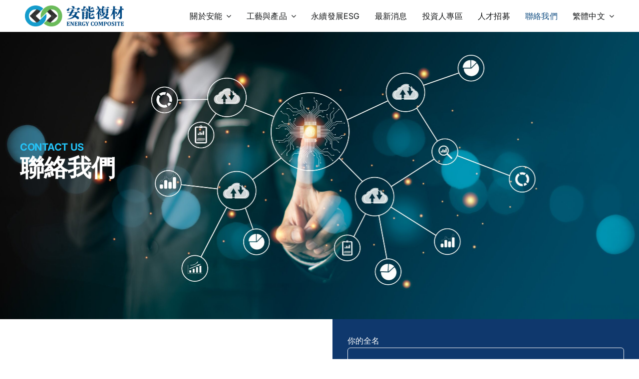

--- FILE ---
content_type: text/html; charset=UTF-8
request_url: https://energycomposite.com.tw/%E8%81%AF%E7%B5%A1%E6%88%91%E5%80%91/
body_size: 15371
content:
<!DOCTYPE html>
<html class="avada-html-layout-wide avada-html-header-position-top avada-is-100-percent-template" lang="zh-hant" prefix="og: http://ogp.me/ns# fb: http://ogp.me/ns/fb#" prefix="og: https://ogp.me/ns#">
<head>
	<meta http-equiv="X-UA-Compatible" content="IE=edge" />
	<meta http-equiv="Content-Type" content="text/html; charset=utf-8"/>
	<meta name="viewport" content="width=device-width, initial-scale=1" />
	<link rel="alternate" hreflang="zh-hant" href="https://energycomposite.com.tw/%e8%81%af%e7%b5%a1%e6%88%91%e5%80%91/" />
<link rel="alternate" hreflang="en" href="https://energycomposite.com.tw/en/contact-us/" />
<link rel="alternate" hreflang="x-default" href="https://energycomposite.com.tw/%e8%81%af%e7%b5%a1%e6%88%91%e5%80%91/" />

<!-- Search Engine Optimization by Rank Math - https://rankmath.com/ -->
<title>聯絡我們 - 安能複材科技股份有限公司</title>
<meta name="description" content="安能複材致力建立永續發展的企業環境："/>
<meta name="robots" content="follow, index, max-snippet:-1, max-video-preview:-1, max-image-preview:large"/>
<link rel="canonical" href="https://energycomposite.com.tw/%e8%81%af%e7%b5%a1%e6%88%91%e5%80%91/" />
<meta property="og:locale" content="zh_TW" />
<meta property="og:type" content="article" />
<meta property="og:title" content="聯絡我們 - 安能複材科技股份有限公司" />
<meta property="og:description" content="安能複材致力建立永續發展的企業環境：" />
<meta property="og:url" content="https://energycomposite.com.tw/%e8%81%af%e7%b5%a1%e6%88%91%e5%80%91/" />
<meta property="og:site_name" content="安能複材科技股份有限公司" />
<meta property="og:updated_time" content="2024-09-12T16:12:49+08:00" />
<meta property="article:published_time" content="2022-11-04T01:05:47+08:00" />
<meta property="article:modified_time" content="2024-09-12T16:12:49+08:00" />
<meta name="twitter:card" content="summary_large_image" />
<meta name="twitter:title" content="聯絡我們 - 安能複材科技股份有限公司" />
<meta name="twitter:description" content="安能複材致力建立永續發展的企業環境：" />
<meta name="twitter:label1" content="Time to read" />
<meta name="twitter:data1" content="13 minutes" />
<script type="application/ld+json" class="rank-math-schema">{"@context":"https://schema.org","@graph":[{"@type":["Corporation","Organization"],"@id":"https://energycomposite.com.tw/#organization","name":"\u5b89\u80fd\u8907\u6750\u79d1\u6280\u80a1\u4efd\u6709\u9650\u516c\u53f8","url":"https://energycomposite.com.tw","logo":{"@type":"ImageObject","@id":"https://energycomposite.com.tw/#logo","url":"https://energycomposite.com.tw/wp-content/uploads/2023/11/112.png","contentUrl":"https://energycomposite.com.tw/wp-content/uploads/2023/11/112.png","caption":"\u5b89\u80fd\u8907\u6750\u79d1\u6280\u80a1\u4efd\u6709\u9650\u516c\u53f8","inLanguage":"zh-TW","width":"112","height":"112"}},{"@type":"WebSite","@id":"https://energycomposite.com.tw/#website","url":"https://energycomposite.com.tw","name":"\u5b89\u80fd\u8907\u6750\u79d1\u6280\u80a1\u4efd\u6709\u9650\u516c\u53f8","alternateName":"\u5b89\u80fd\u8907\u6750","publisher":{"@id":"https://energycomposite.com.tw/#organization"},"inLanguage":"zh-TW"},{"@type":"WebPage","@id":"https://energycomposite.com.tw/%e8%81%af%e7%b5%a1%e6%88%91%e5%80%91/#webpage","url":"https://energycomposite.com.tw/%e8%81%af%e7%b5%a1%e6%88%91%e5%80%91/","name":"\u806f\u7d61\u6211\u5011 - \u5b89\u80fd\u8907\u6750\u79d1\u6280\u80a1\u4efd\u6709\u9650\u516c\u53f8","datePublished":"2022-11-04T01:05:47+08:00","dateModified":"2024-09-12T16:12:49+08:00","isPartOf":{"@id":"https://energycomposite.com.tw/#website"},"inLanguage":"zh-TW"},{"@type":"Person","@id":"https://energycomposite.com.tw/author/energycomposite/","name":"energycomposite","url":"https://energycomposite.com.tw/author/energycomposite/","image":{"@type":"ImageObject","@id":"https://secure.gravatar.com/avatar/806bb4aaee8cbc3e58f1f88cb91d95433245df26d4b1b75f2378c4aae1992f71?s=96&amp;d=mm&amp;r=g","url":"https://secure.gravatar.com/avatar/806bb4aaee8cbc3e58f1f88cb91d95433245df26d4b1b75f2378c4aae1992f71?s=96&amp;d=mm&amp;r=g","caption":"energycomposite","inLanguage":"zh-TW"},"sameAs":["https://energycomposite.com.tw"],"worksFor":{"@id":"https://energycomposite.com.tw/#organization"}},{"@type":"Article","headline":"\u806f\u7d61\u6211\u5011 - \u5b89\u80fd\u8907\u6750\u79d1\u6280\u80a1\u4efd\u6709\u9650\u516c\u53f8","keywords":"\u806f\u7d61\u6211\u5011","datePublished":"2022-11-04T01:05:47+08:00","dateModified":"2024-09-12T16:12:49+08:00","author":{"@id":"https://energycomposite.com.tw/author/energycomposite/","name":"energycomposite"},"publisher":{"@id":"https://energycomposite.com.tw/#organization"},"description":"\u5b89\u80fd\u8907\u6750\u81f4\u529b\u5efa\u7acb\u6c38\u7e8c\u767c\u5c55\u7684\u4f01\u696d\u74b0\u5883\uff1a","name":"\u806f\u7d61\u6211\u5011 - \u5b89\u80fd\u8907\u6750\u79d1\u6280\u80a1\u4efd\u6709\u9650\u516c\u53f8","@id":"https://energycomposite.com.tw/%e8%81%af%e7%b5%a1%e6%88%91%e5%80%91/#richSnippet","isPartOf":{"@id":"https://energycomposite.com.tw/%e8%81%af%e7%b5%a1%e6%88%91%e5%80%91/#webpage"},"inLanguage":"zh-TW","mainEntityOfPage":{"@id":"https://energycomposite.com.tw/%e8%81%af%e7%b5%a1%e6%88%91%e5%80%91/#webpage"}}]}</script>
<!-- /Rank Math WordPress SEO plugin -->

<link rel="alternate" type="application/rss+xml" title="訂閱《安能複材科技股份有限公司》&raquo; 資訊提供" href="https://energycomposite.com.tw/feed/" />
<link rel="alternate" type="application/rss+xml" title="訂閱《安能複材科技股份有限公司》&raquo; 留言的資訊提供" href="https://energycomposite.com.tw/comments/feed/" />
					<link rel="shortcut icon" href="https://energycomposite.com.tw/wp-content/uploads/2023/10/123.png" type="image/x-icon" />
		
					<!-- Apple Touch Icon -->
			<link rel="apple-touch-icon" sizes="180x180" href="https://energycomposite.com.tw/wp-content/uploads/2023/11/112.png">
		
					<!-- Android Icon -->
			<link rel="icon" sizes="192x192" href="https://energycomposite.com.tw/wp-content/uploads/2023/11/112.png">
		
					<!-- MS Edge Icon -->
			<meta name="msapplication-TileImage" content="https://energycomposite.com.tw/wp-content/uploads/2023/11/112.png">
				<link rel="alternate" title="oEmbed (JSON)" type="application/json+oembed" href="https://energycomposite.com.tw/wp-json/oembed/1.0/embed?url=https%3A%2F%2Fenergycomposite.com.tw%2F%25e8%2581%25af%25e7%25b5%25a1%25e6%2588%2591%25e5%2580%2591%2F" />
<link rel="alternate" title="oEmbed (XML)" type="text/xml+oembed" href="https://energycomposite.com.tw/wp-json/oembed/1.0/embed?url=https%3A%2F%2Fenergycomposite.com.tw%2F%25e8%2581%25af%25e7%25b5%25a1%25e6%2588%2591%25e5%2580%2591%2F&#038;format=xml" />

		<meta property="og:title" content="聯絡我們"/>
		<meta property="og:type" content="article"/>
		<meta property="og:url" content="https://energycomposite.com.tw/%e8%81%af%e7%b5%a1%e6%88%91%e5%80%91/"/>
		<meta property="og:site_name" content="安能複材科技股份有限公司"/>
		<meta property="og:description" content="安能複材致力建立永續發展的企業環境：
支持員工追求個人工作成就也兼顧家庭生活。
本公司於業務發展同時也致力於建立完善的CSR 政策，
便於員工交流及共同作業。
在組織上建立透明制度、以扁平化管理設計，
打造迎合高知識及高技術人員的組織環境，並藉由內部教育訓練，
提升員工素質，協助員工取得工作與生活的平衡。
詳細職缺內容，請上 104人力網站。"/>

									<meta property="og:image" content="https://energycomposite.com.tw/wp-content/uploads/2023/11/安能複材LOGO-13-1.jpg"/>
							<style id='wp-img-auto-sizes-contain-inline-css' type='text/css'>
img:is([sizes=auto i],[sizes^="auto," i]){contain-intrinsic-size:3000px 1500px}
/*# sourceURL=wp-img-auto-sizes-contain-inline-css */
</style>
<style id='wp-emoji-styles-inline-css' type='text/css'>

	img.wp-smiley, img.emoji {
		display: inline !important;
		border: none !important;
		box-shadow: none !important;
		height: 1em !important;
		width: 1em !important;
		margin: 0 0.07em !important;
		vertical-align: -0.1em !important;
		background: none !important;
		padding: 0 !important;
	}
/*# sourceURL=wp-emoji-styles-inline-css */
</style>
<link rel='stylesheet' id='wp-block-library-css' href='https://energycomposite.com.tw/wp-includes/css/dist/block-library/style.min.css?ver=6.9' type='text/css' media='all' />
<style id='global-styles-inline-css' type='text/css'>
:root{--wp--preset--aspect-ratio--square: 1;--wp--preset--aspect-ratio--4-3: 4/3;--wp--preset--aspect-ratio--3-4: 3/4;--wp--preset--aspect-ratio--3-2: 3/2;--wp--preset--aspect-ratio--2-3: 2/3;--wp--preset--aspect-ratio--16-9: 16/9;--wp--preset--aspect-ratio--9-16: 9/16;--wp--preset--color--black: #000000;--wp--preset--color--cyan-bluish-gray: #abb8c3;--wp--preset--color--white: #ffffff;--wp--preset--color--pale-pink: #f78da7;--wp--preset--color--vivid-red: #cf2e2e;--wp--preset--color--luminous-vivid-orange: #ff6900;--wp--preset--color--luminous-vivid-amber: #fcb900;--wp--preset--color--light-green-cyan: #7bdcb5;--wp--preset--color--vivid-green-cyan: #00d084;--wp--preset--color--pale-cyan-blue: #8ed1fc;--wp--preset--color--vivid-cyan-blue: #0693e3;--wp--preset--color--vivid-purple: #9b51e0;--wp--preset--color--awb-color-1: ;--wp--preset--color--awb-color-2: #f9f9fb;--wp--preset--color--awb-color-3: #f2f3f5;--wp--preset--color--awb-color-4: #6cbb5a;--wp--preset--color--awb-color-5: #198fd9;--wp--preset--color--awb-color-6: #434549;--wp--preset--color--awb-color-7: #212326;--wp--preset--color--awb-color-8: #141617;--wp--preset--color--awb-color-custom-1: #109dcd;--wp--preset--color--awb-color-custom-2: #0f4c81;--wp--preset--gradient--vivid-cyan-blue-to-vivid-purple: linear-gradient(135deg,rgb(6,147,227) 0%,rgb(155,81,224) 100%);--wp--preset--gradient--light-green-cyan-to-vivid-green-cyan: linear-gradient(135deg,rgb(122,220,180) 0%,rgb(0,208,130) 100%);--wp--preset--gradient--luminous-vivid-amber-to-luminous-vivid-orange: linear-gradient(135deg,rgb(252,185,0) 0%,rgb(255,105,0) 100%);--wp--preset--gradient--luminous-vivid-orange-to-vivid-red: linear-gradient(135deg,rgb(255,105,0) 0%,rgb(207,46,46) 100%);--wp--preset--gradient--very-light-gray-to-cyan-bluish-gray: linear-gradient(135deg,rgb(238,238,238) 0%,rgb(169,184,195) 100%);--wp--preset--gradient--cool-to-warm-spectrum: linear-gradient(135deg,rgb(74,234,220) 0%,rgb(151,120,209) 20%,rgb(207,42,186) 40%,rgb(238,44,130) 60%,rgb(251,105,98) 80%,rgb(254,248,76) 100%);--wp--preset--gradient--blush-light-purple: linear-gradient(135deg,rgb(255,206,236) 0%,rgb(152,150,240) 100%);--wp--preset--gradient--blush-bordeaux: linear-gradient(135deg,rgb(254,205,165) 0%,rgb(254,45,45) 50%,rgb(107,0,62) 100%);--wp--preset--gradient--luminous-dusk: linear-gradient(135deg,rgb(255,203,112) 0%,rgb(199,81,192) 50%,rgb(65,88,208) 100%);--wp--preset--gradient--pale-ocean: linear-gradient(135deg,rgb(255,245,203) 0%,rgb(182,227,212) 50%,rgb(51,167,181) 100%);--wp--preset--gradient--electric-grass: linear-gradient(135deg,rgb(202,248,128) 0%,rgb(113,206,126) 100%);--wp--preset--gradient--midnight: linear-gradient(135deg,rgb(2,3,129) 0%,rgb(40,116,252) 100%);--wp--preset--font-size--small: 12px;--wp--preset--font-size--medium: 20px;--wp--preset--font-size--large: 24px;--wp--preset--font-size--x-large: 42px;--wp--preset--font-size--normal: 16px;--wp--preset--font-size--xlarge: 32px;--wp--preset--font-size--huge: 48px;--wp--preset--spacing--20: 0.44rem;--wp--preset--spacing--30: 0.67rem;--wp--preset--spacing--40: 1rem;--wp--preset--spacing--50: 1.5rem;--wp--preset--spacing--60: 2.25rem;--wp--preset--spacing--70: 3.38rem;--wp--preset--spacing--80: 5.06rem;--wp--preset--shadow--natural: 6px 6px 9px rgba(0, 0, 0, 0.2);--wp--preset--shadow--deep: 12px 12px 50px rgba(0, 0, 0, 0.4);--wp--preset--shadow--sharp: 6px 6px 0px rgba(0, 0, 0, 0.2);--wp--preset--shadow--outlined: 6px 6px 0px -3px rgb(255, 255, 255), 6px 6px rgb(0, 0, 0);--wp--preset--shadow--crisp: 6px 6px 0px rgb(0, 0, 0);}:where(.is-layout-flex){gap: 0.5em;}:where(.is-layout-grid){gap: 0.5em;}body .is-layout-flex{display: flex;}.is-layout-flex{flex-wrap: wrap;align-items: center;}.is-layout-flex > :is(*, div){margin: 0;}body .is-layout-grid{display: grid;}.is-layout-grid > :is(*, div){margin: 0;}:where(.wp-block-columns.is-layout-flex){gap: 2em;}:where(.wp-block-columns.is-layout-grid){gap: 2em;}:where(.wp-block-post-template.is-layout-flex){gap: 1.25em;}:where(.wp-block-post-template.is-layout-grid){gap: 1.25em;}.has-black-color{color: var(--wp--preset--color--black) !important;}.has-cyan-bluish-gray-color{color: var(--wp--preset--color--cyan-bluish-gray) !important;}.has-white-color{color: var(--wp--preset--color--white) !important;}.has-pale-pink-color{color: var(--wp--preset--color--pale-pink) !important;}.has-vivid-red-color{color: var(--wp--preset--color--vivid-red) !important;}.has-luminous-vivid-orange-color{color: var(--wp--preset--color--luminous-vivid-orange) !important;}.has-luminous-vivid-amber-color{color: var(--wp--preset--color--luminous-vivid-amber) !important;}.has-light-green-cyan-color{color: var(--wp--preset--color--light-green-cyan) !important;}.has-vivid-green-cyan-color{color: var(--wp--preset--color--vivid-green-cyan) !important;}.has-pale-cyan-blue-color{color: var(--wp--preset--color--pale-cyan-blue) !important;}.has-vivid-cyan-blue-color{color: var(--wp--preset--color--vivid-cyan-blue) !important;}.has-vivid-purple-color{color: var(--wp--preset--color--vivid-purple) !important;}.has-black-background-color{background-color: var(--wp--preset--color--black) !important;}.has-cyan-bluish-gray-background-color{background-color: var(--wp--preset--color--cyan-bluish-gray) !important;}.has-white-background-color{background-color: var(--wp--preset--color--white) !important;}.has-pale-pink-background-color{background-color: var(--wp--preset--color--pale-pink) !important;}.has-vivid-red-background-color{background-color: var(--wp--preset--color--vivid-red) !important;}.has-luminous-vivid-orange-background-color{background-color: var(--wp--preset--color--luminous-vivid-orange) !important;}.has-luminous-vivid-amber-background-color{background-color: var(--wp--preset--color--luminous-vivid-amber) !important;}.has-light-green-cyan-background-color{background-color: var(--wp--preset--color--light-green-cyan) !important;}.has-vivid-green-cyan-background-color{background-color: var(--wp--preset--color--vivid-green-cyan) !important;}.has-pale-cyan-blue-background-color{background-color: var(--wp--preset--color--pale-cyan-blue) !important;}.has-vivid-cyan-blue-background-color{background-color: var(--wp--preset--color--vivid-cyan-blue) !important;}.has-vivid-purple-background-color{background-color: var(--wp--preset--color--vivid-purple) !important;}.has-black-border-color{border-color: var(--wp--preset--color--black) !important;}.has-cyan-bluish-gray-border-color{border-color: var(--wp--preset--color--cyan-bluish-gray) !important;}.has-white-border-color{border-color: var(--wp--preset--color--white) !important;}.has-pale-pink-border-color{border-color: var(--wp--preset--color--pale-pink) !important;}.has-vivid-red-border-color{border-color: var(--wp--preset--color--vivid-red) !important;}.has-luminous-vivid-orange-border-color{border-color: var(--wp--preset--color--luminous-vivid-orange) !important;}.has-luminous-vivid-amber-border-color{border-color: var(--wp--preset--color--luminous-vivid-amber) !important;}.has-light-green-cyan-border-color{border-color: var(--wp--preset--color--light-green-cyan) !important;}.has-vivid-green-cyan-border-color{border-color: var(--wp--preset--color--vivid-green-cyan) !important;}.has-pale-cyan-blue-border-color{border-color: var(--wp--preset--color--pale-cyan-blue) !important;}.has-vivid-cyan-blue-border-color{border-color: var(--wp--preset--color--vivid-cyan-blue) !important;}.has-vivid-purple-border-color{border-color: var(--wp--preset--color--vivid-purple) !important;}.has-vivid-cyan-blue-to-vivid-purple-gradient-background{background: var(--wp--preset--gradient--vivid-cyan-blue-to-vivid-purple) !important;}.has-light-green-cyan-to-vivid-green-cyan-gradient-background{background: var(--wp--preset--gradient--light-green-cyan-to-vivid-green-cyan) !important;}.has-luminous-vivid-amber-to-luminous-vivid-orange-gradient-background{background: var(--wp--preset--gradient--luminous-vivid-amber-to-luminous-vivid-orange) !important;}.has-luminous-vivid-orange-to-vivid-red-gradient-background{background: var(--wp--preset--gradient--luminous-vivid-orange-to-vivid-red) !important;}.has-very-light-gray-to-cyan-bluish-gray-gradient-background{background: var(--wp--preset--gradient--very-light-gray-to-cyan-bluish-gray) !important;}.has-cool-to-warm-spectrum-gradient-background{background: var(--wp--preset--gradient--cool-to-warm-spectrum) !important;}.has-blush-light-purple-gradient-background{background: var(--wp--preset--gradient--blush-light-purple) !important;}.has-blush-bordeaux-gradient-background{background: var(--wp--preset--gradient--blush-bordeaux) !important;}.has-luminous-dusk-gradient-background{background: var(--wp--preset--gradient--luminous-dusk) !important;}.has-pale-ocean-gradient-background{background: var(--wp--preset--gradient--pale-ocean) !important;}.has-electric-grass-gradient-background{background: var(--wp--preset--gradient--electric-grass) !important;}.has-midnight-gradient-background{background: var(--wp--preset--gradient--midnight) !important;}.has-small-font-size{font-size: var(--wp--preset--font-size--small) !important;}.has-medium-font-size{font-size: var(--wp--preset--font-size--medium) !important;}.has-large-font-size{font-size: var(--wp--preset--font-size--large) !important;}.has-x-large-font-size{font-size: var(--wp--preset--font-size--x-large) !important;}
/*# sourceURL=global-styles-inline-css */
</style>

<style id='classic-theme-styles-inline-css' type='text/css'>
/*! This file is auto-generated */
.wp-block-button__link{color:#fff;background-color:#32373c;border-radius:9999px;box-shadow:none;text-decoration:none;padding:calc(.667em + 2px) calc(1.333em + 2px);font-size:1.125em}.wp-block-file__button{background:#32373c;color:#fff;text-decoration:none}
/*# sourceURL=/wp-includes/css/classic-themes.min.css */
</style>
<link rel='stylesheet' id='wpml-blocks-css' href='https://energycomposite.com.tw/wp-content/plugins/sitepress-multilingual-cms/dist/css/blocks/styles.css?ver=4.6.13' type='text/css' media='all' />
<link rel='stylesheet' id='contact-form-7-css' href='https://energycomposite.com.tw/wp-content/plugins/contact-form-7/includes/css/styles.css?ver=5.9.8' type='text/css' media='all' />
<link rel='stylesheet' id='wpml-menu-item-0-css' href='https://energycomposite.com.tw/wp-content/plugins/sitepress-multilingual-cms/templates/language-switchers/menu-item/style.min.css?ver=1' type='text/css' media='all' />
<link rel='stylesheet' id='cms-navigation-style-base-css' href='https://energycomposite.com.tw/wp-content/plugins/wpml-cms-nav/res/css/cms-navigation-base.css?ver=1.5.5' type='text/css' media='screen' />
<link rel='stylesheet' id='cms-navigation-style-css' href='https://energycomposite.com.tw/wp-content/plugins/wpml-cms-nav/res/css/cms-navigation.css?ver=1.5.5' type='text/css' media='screen' />
<link rel='stylesheet' id='fusion-dynamic-css-css' href='https://energycomposite.com.tw/wp-content/uploads/fusion-styles/796f63449f176fb275d84e4b10a41e92.min.css?ver=3.11.2' type='text/css' media='all' />
<script type="text/javascript" id="wpml-cookie-js-extra">
/* <![CDATA[ */
var wpml_cookies = {"wp-wpml_current_language":{"value":"zh-hant","expires":1,"path":"/"}};
var wpml_cookies = {"wp-wpml_current_language":{"value":"zh-hant","expires":1,"path":"/"}};
//# sourceURL=wpml-cookie-js-extra
/* ]]> */
</script>
<script type="text/javascript" src="https://energycomposite.com.tw/wp-content/plugins/sitepress-multilingual-cms/res/js/cookies/language-cookie.js?ver=4.6.13" id="wpml-cookie-js" defer="defer" data-wp-strategy="defer"></script>
<script type="text/javascript" src="https://energycomposite.com.tw/wp-includes/js/jquery/jquery.min.js?ver=3.7.1" id="jquery-core-js"></script>
<script type="text/javascript" src="https://energycomposite.com.tw/wp-includes/js/jquery/jquery-migrate.min.js?ver=3.4.1" id="jquery-migrate-js"></script>
<link rel="https://api.w.org/" href="https://energycomposite.com.tw/wp-json/" /><link rel="alternate" title="JSON" type="application/json" href="https://energycomposite.com.tw/wp-json/wp/v2/pages/5200" /><link rel="EditURI" type="application/rsd+xml" title="RSD" href="https://energycomposite.com.tw/xmlrpc.php?rsd" />
<meta name="generator" content="WordPress 6.9" />
<link rel='shortlink' href='https://energycomposite.com.tw/?p=5200' />
<meta name="generator" content="WPML ver:4.6.13 stt:61,1;" />
<link rel="preload" href="https://energycomposite.com.tw/wp-content/themes/Avada/includes/lib/assets/fonts/icomoon/awb-icons.woff" as="font" type="font/woff" crossorigin><link rel="preload" href="//energycomposite.com.tw/wp-content/themes/Avada/includes/lib/assets/fonts/fontawesome/webfonts/fa-brands-400.woff2" as="font" type="font/woff2" crossorigin><link rel="preload" href="//energycomposite.com.tw/wp-content/themes/Avada/includes/lib/assets/fonts/fontawesome/webfonts/fa-regular-400.woff2" as="font" type="font/woff2" crossorigin><link rel="preload" href="//energycomposite.com.tw/wp-content/themes/Avada/includes/lib/assets/fonts/fontawesome/webfonts/fa-solid-900.woff2" as="font" type="font/woff2" crossorigin><style type="text/css" id="css-fb-visibility">@media screen and (max-width: 640px){.fusion-no-small-visibility{display:none !important;}body .sm-text-align-center{text-align:center !important;}body .sm-text-align-left{text-align:left !important;}body .sm-text-align-right{text-align:right !important;}body .sm-flex-align-center{justify-content:center !important;}body .sm-flex-align-flex-start{justify-content:flex-start !important;}body .sm-flex-align-flex-end{justify-content:flex-end !important;}body .sm-mx-auto{margin-left:auto !important;margin-right:auto !important;}body .sm-ml-auto{margin-left:auto !important;}body .sm-mr-auto{margin-right:auto !important;}body .fusion-absolute-position-small{position:absolute;top:auto;width:100%;}.awb-sticky.awb-sticky-small{ position: sticky; top: var(--awb-sticky-offset,0); }}@media screen and (min-width: 641px) and (max-width: 1024px){.fusion-no-medium-visibility{display:none !important;}body .md-text-align-center{text-align:center !important;}body .md-text-align-left{text-align:left !important;}body .md-text-align-right{text-align:right !important;}body .md-flex-align-center{justify-content:center !important;}body .md-flex-align-flex-start{justify-content:flex-start !important;}body .md-flex-align-flex-end{justify-content:flex-end !important;}body .md-mx-auto{margin-left:auto !important;margin-right:auto !important;}body .md-ml-auto{margin-left:auto !important;}body .md-mr-auto{margin-right:auto !important;}body .fusion-absolute-position-medium{position:absolute;top:auto;width:100%;}.awb-sticky.awb-sticky-medium{ position: sticky; top: var(--awb-sticky-offset,0); }}@media screen and (min-width: 1025px){.fusion-no-large-visibility{display:none !important;}body .lg-text-align-center{text-align:center !important;}body .lg-text-align-left{text-align:left !important;}body .lg-text-align-right{text-align:right !important;}body .lg-flex-align-center{justify-content:center !important;}body .lg-flex-align-flex-start{justify-content:flex-start !important;}body .lg-flex-align-flex-end{justify-content:flex-end !important;}body .lg-mx-auto{margin-left:auto !important;margin-right:auto !important;}body .lg-ml-auto{margin-left:auto !important;}body .lg-mr-auto{margin-right:auto !important;}body .fusion-absolute-position-large{position:absolute;top:auto;width:100%;}.awb-sticky.awb-sticky-large{ position: sticky; top: var(--awb-sticky-offset,0); }}</style>		<script type="text/javascript">
			var doc = document.documentElement;
			doc.setAttribute( 'data-useragent', navigator.userAgent );
		</script>
		
	</head>

<body class="wp-singular page-template page-template-100-width page-template-100-width-php page page-id-5200 wp-theme-Avada fusion-image-hovers fusion-pagination-sizing fusion-button_type-flat fusion-button_span-no fusion-button_gradient-linear avada-image-rollover-circle-yes avada-image-rollover-yes avada-image-rollover-direction-left fusion-body ltr fusion-sticky-header no-tablet-sticky-header no-mobile-sticky-header no-mobile-slidingbar no-mobile-totop avada-has-rev-slider-styles fusion-disable-outline fusion-sub-menu-fade mobile-logo-pos-left layout-wide-mode avada-has-boxed-modal-shadow- layout-scroll-offset-full avada-has-zero-margin-offset-top fusion-top-header menu-text-align-center mobile-menu-design-classic fusion-show-pagination-text fusion-header-layout-v3 avada-responsive avada-footer-fx-none avada-menu-highlight-style-bar fusion-search-form-clean fusion-main-menu-search-overlay fusion-avatar-circle avada-dropdown-styles avada-blog-layout-large avada-blog-archive-layout-large avada-header-shadow-no avada-menu-icon-position-left avada-has-megamenu-shadow avada-has-mobile-menu-search avada-has-main-nav-search-icon avada-has-breadcrumb-mobile-hidden avada-has-titlebar-hide avada-header-border-color-full-transparent avada-has-pagination-width_height avada-flyout-menu-direction-fade avada-ec-views-v1" data-awb-post-id="5200">
		<a class="skip-link screen-reader-text" href="#content">Skip to content</a>

	<div id="boxed-wrapper">
		
		<div id="wrapper" class="fusion-wrapper">
			<div id="home" style="position:relative;top:-1px;"></div>
												<div class="fusion-tb-header"><div class="fusion-fullwidth fullwidth-box fusion-builder-row-1 fusion-flex-container has-pattern-background has-mask-background nonhundred-percent-fullwidth non-hundred-percent-height-scrolling fusion-sticky-container fusion-absolute-container fusion-absolute-position-small fusion-absolute-position-medium fusion-absolute-position-large" style="--link_color: var(--awb-custom_color_1);--awb-border-radius-top-left:0px;--awb-border-radius-top-right:0px;--awb-border-radius-bottom-right:0px;--awb-border-radius-bottom-left:0px;--awb-padding-top:0px;--awb-padding-bottom:0px;--awb-padding-right-medium:20px;--awb-padding-left-medium:20px;--awb-padding-right-small:20px;--awb-padding-left-small:20px;--awb-margin-bottom:0px;--awb-background-color:#ffffff;--awb-flex-wrap:wrap;" data-transition-offset="0" data-scroll-offset="0" data-sticky-small-visibility="1" data-sticky-medium-visibility="1" data-sticky-large-visibility="1" ><div class="fusion-builder-row fusion-row fusion-flex-align-items-center fusion-flex-content-wrap" style="max-width:1248px;margin-left: calc(-4% / 2 );margin-right: calc(-4% / 2 );"><div class="fusion-layout-column fusion_builder_column fusion-builder-column-0 fusion_builder_column_1_5 1_5 fusion-flex-column" style="--awb-bg-size:cover;--awb-width-large:20%;--awb-margin-top-large:0px;--awb-spacing-right-large:9.6%;--awb-margin-bottom-large:0px;--awb-spacing-left-large:9.6%;--awb-width-medium:33.333333333333%;--awb-order-medium:0;--awb-spacing-right-medium:5.76%;--awb-spacing-left-medium:5.76%;--awb-width-small:33.333333333333%;--awb-order-small:0;--awb-spacing-right-small:5.76%;--awb-spacing-left-small:5.76%;"><div class="fusion-column-wrapper fusion-column-has-shadow fusion-flex-justify-content-flex-start fusion-content-layout-column"><div class="fusion-image-element " style="--awb-caption-title-font-family:var(--h2_typography-font-family);--awb-caption-title-font-weight:var(--h2_typography-font-weight);--awb-caption-title-font-style:var(--h2_typography-font-style);--awb-caption-title-size:var(--h2_typography-font-size);--awb-caption-title-transform:var(--h2_typography-text-transform);--awb-caption-title-line-height:var(--h2_typography-line-height);--awb-caption-title-letter-spacing:var(--h2_typography-letter-spacing);"><span class=" has-fusion-standard-logo fusion-imageframe imageframe-none imageframe-1 hover-type-none"><a class="fusion-no-lightbox" href="https://energycomposite.com.tw/" target="_self"><img fetchpriority="high" decoding="async" src="https://energycomposite.com.tw/wp-content/uploads/2023/11/安能複材LOGO-13-1.jpg" srcset="https://energycomposite.com.tw/wp-content/uploads/2023/11/安能複材LOGO-13-1.jpg 1x, 2x" style="max-height:512px;height:auto;" width="2363" height="512" class="img-responsive fusion-standard-logo" alt="安能複材科技股份有限公司 Logo" /></a></span></div></div></div><div class="fusion-layout-column fusion_builder_column fusion-builder-column-1 fusion_builder_column_4_5 4_5 fusion-flex-column" style="--awb-bg-size:cover;--awb-width-large:80%;--awb-margin-top-large:0px;--awb-spacing-right-large:2.4%;--awb-margin-bottom-large:0px;--awb-spacing-left-large:2.4%;--awb-width-medium:66.666666666667%;--awb-order-medium:0;--awb-spacing-right-medium:2.88%;--awb-spacing-left-medium:2.88%;--awb-width-small:66.666666666667%;--awb-order-small:0;--awb-spacing-right-small:2.88%;--awb-spacing-left-small:2.88%;"><div class="fusion-column-wrapper fusion-column-has-shadow fusion-flex-justify-content-flex-start fusion-content-layout-column"><nav class="awb-menu awb-menu_row awb-menu_em-hover mobile-mode-collapse-to-button awb-menu_icons-left awb-menu_dc-yes mobile-trigger-fullwidth-off awb-menu_mobile-toggle awb-menu_indent-center mobile-size-full-absolute loading mega-menu-loading awb-menu_desktop awb-menu_dropdown awb-menu_expand-right awb-menu_transition-fade" style="--awb-gap:30px;--awb-justify-content:flex-end;--awb-color:var(--awb-color8);--awb-active-color:var(--awb-custom_color_2);--awb-main-justify-content:flex-start;--awb-mobile-nav-button-align-hor:flex-end;--awb-mobile-justify:center;--awb-mobile-caret-left:auto;--awb-mobile-caret-right:0;--awb-fusion-font-family-typography:inherit;--awb-fusion-font-style-typography:normal;--awb-fusion-font-weight-typography:400;--awb-fusion-font-family-submenu-typography:inherit;--awb-fusion-font-style-submenu-typography:normal;--awb-fusion-font-weight-submenu-typography:400;--awb-fusion-font-family-mobile-typography:inherit;--awb-fusion-font-style-mobile-typography:normal;--awb-fusion-font-weight-mobile-typography:400;" aria-label="main" data-breakpoint="640" data-count="0" data-transition-type="fade" data-transition-time="300"><button type="button" class="awb-menu__m-toggle awb-menu__m-toggle_no-text" aria-expanded="false" aria-controls="menu-main"><span class="awb-menu__m-toggle-inner"><span class="collapsed-nav-text"><span class="screen-reader-text">Toggle Navigation</span></span><span class="awb-menu__m-collapse-icon awb-menu__m-collapse-icon_no-text"><span class="awb-menu__m-collapse-icon-open awb-menu__m-collapse-icon-open_no-text fa-bars fas"></span><span class="awb-menu__m-collapse-icon-close awb-menu__m-collapse-icon-close_no-text fa-times fas"></span></span></span></button><ul id="menu-main" class="fusion-menu awb-menu__main-ul awb-menu__main-ul_row"><li  id="menu-item-5188"  class="menu-item menu-item-type-post_type menu-item-object-page menu-item-has-children menu-item-5188 awb-menu__li awb-menu__main-li awb-menu__main-li_regular"  data-item-id="5188"><span class="awb-menu__main-background-default awb-menu__main-background-default_fade"></span><span class="awb-menu__main-background-active awb-menu__main-background-active_fade"></span><a  href="https://energycomposite.com.tw/%e9%97%9c%e6%96%bc%e5%ae%89%e8%83%bd/" class="awb-menu__main-a awb-menu__main-a_regular"><span class="menu-text">關於安能</span><span class="awb-menu__open-nav-submenu-hover"></span></a><button type="button" aria-label="Open submenu of 關於安能" aria-expanded="false" class="awb-menu__open-nav-submenu_mobile awb-menu__open-nav-submenu_main"></button><ul class="awb-menu__sub-ul awb-menu__sub-ul_main"><li  id="menu-item-5768"  class="menu-item menu-item-type-custom menu-item-object-custom menu-item-5768 awb-menu__li awb-menu__sub-li" ><a  href="https://energycomposite.com.tw/%e9%97%9c%e6%96%bc%e5%ae%89%e8%83%bd/#group" class="awb-menu__sub-a"><span>公司簡介</span></a></li><li  id="menu-item-5246"  class="menu-item menu-item-type-custom menu-item-object-custom menu-item-5246 awb-menu__li awb-menu__sub-li" ><a  href="https://energycomposite.com.tw/%e9%97%9c%e6%96%bc%e5%ae%89%e8%83%bd/#history" class="awb-menu__sub-a"><span>歷史沿革</span></a></li><li  id="menu-item-5247"  class="menu-item menu-item-type-custom menu-item-object-custom menu-item-5247 awb-menu__li awb-menu__sub-li" ><a  href="https://energycomposite.com.tw/%e9%97%9c%e6%96%bc%e5%ae%89%e8%83%bd/#culture" class="awb-menu__sub-a"><span>團隊介紹</span></a></li><li  id="menu-item-5249"  class="menu-item menu-item-type-custom menu-item-object-custom menu-item-5249 awb-menu__li awb-menu__sub-li" ><a  href="https://energycomposite.com.tw/%e9%97%9c%e6%96%bc%e5%ae%89%e8%83%bd/#location" class="awb-menu__sub-a"><span>營運據點</span></a></li></ul></li><li  id="menu-item-5260"  class="menu-item menu-item-type-post_type menu-item-object-page menu-item-has-children menu-item-5260 awb-menu__li awb-menu__main-li awb-menu__main-li_regular"  data-item-id="5260"><span class="awb-menu__main-background-default awb-menu__main-background-default_fade"></span><span class="awb-menu__main-background-active awb-menu__main-background-active_fade"></span><a  href="https://energycomposite.com.tw/%e5%b7%a5%e8%97%9d%e8%88%87%e7%94%a2%e5%93%81/%e5%b7%a5%e8%97%9d/" class="awb-menu__main-a awb-menu__main-a_regular"><span class="menu-text">工藝與產品</span><span class="awb-menu__open-nav-submenu-hover"></span></a><button type="button" aria-label="Open submenu of 工藝與產品" aria-expanded="false" class="awb-menu__open-nav-submenu_mobile awb-menu__open-nav-submenu_main"></button><ul class="awb-menu__sub-ul awb-menu__sub-ul_main"><li  id="menu-item-5204"  class="menu-item menu-item-type-post_type menu-item-object-page menu-item-5204 awb-menu__li awb-menu__sub-li" ><a  href="https://energycomposite.com.tw/%e5%b7%a5%e8%97%9d%e8%88%87%e7%94%a2%e5%93%81/%e5%b7%a5%e8%97%9d/" class="awb-menu__sub-a"><span>工藝</span></a></li><li  id="menu-item-5203"  class="menu-item menu-item-type-post_type menu-item-object-page menu-item-5203 awb-menu__li awb-menu__sub-li" ><a  href="https://energycomposite.com.tw/%e5%b7%a5%e8%97%9d%e8%88%87%e7%94%a2%e5%93%81/%e7%94%a2%e5%93%81/" class="awb-menu__sub-a"><span>產品</span></a></li></ul></li><li  id="menu-item-5207"  class="menu-item menu-item-type-post_type menu-item-object-page menu-item-5207 awb-menu__li awb-menu__main-li awb-menu__main-li_regular"  data-item-id="5207"><span class="awb-menu__main-background-default awb-menu__main-background-default_fade"></span><span class="awb-menu__main-background-active awb-menu__main-background-active_fade"></span><a  href="https://energycomposite.com.tw/%e6%b0%b8%e7%ba%8c%e7%99%bc%e5%b1%95esg/" class="awb-menu__main-a awb-menu__main-a_regular"><span class="menu-text">永續發展ESG</span></a></li><li  id="menu-item-5206"  class="menu-item menu-item-type-post_type menu-item-object-page menu-item-5206 awb-menu__li awb-menu__main-li awb-menu__main-li_regular"  data-item-id="5206"><span class="awb-menu__main-background-default awb-menu__main-background-default_fade"></span><span class="awb-menu__main-background-active awb-menu__main-background-active_fade"></span><a  href="https://energycomposite.com.tw/%e6%9c%80%e6%96%b0%e6%b6%88%e6%81%af/" class="awb-menu__main-a awb-menu__main-a_regular"><span class="menu-text">最新消息</span></a></li><li  id="menu-item-6025"  class="menu-item menu-item-type-post_type menu-item-object-page menu-item-6025 awb-menu__li awb-menu__main-li awb-menu__main-li_regular"  data-item-id="6025"><span class="awb-menu__main-background-default awb-menu__main-background-default_fade"></span><span class="awb-menu__main-background-active awb-menu__main-background-active_fade"></span><a  href="https://energycomposite.com.tw/%e6%8a%95%e8%b3%87%e4%ba%ba%e5%b0%88%e5%8d%80/" class="awb-menu__main-a awb-menu__main-a_regular"><span class="menu-text">投資人專區</span></a></li><li  id="menu-item-6024"  class="menu-item menu-item-type-post_type menu-item-object-page menu-item-6024 awb-menu__li awb-menu__main-li awb-menu__main-li_regular"  data-item-id="6024"><span class="awb-menu__main-background-default awb-menu__main-background-default_fade"></span><span class="awb-menu__main-background-active awb-menu__main-background-active_fade"></span><a  href="https://energycomposite.com.tw/%e4%ba%ba%e6%89%8d%e6%8b%9b%e5%8b%9f/" class="awb-menu__main-a awb-menu__main-a_regular"><span class="menu-text">人才招募</span></a></li><li  id="menu-item-5205"  class="menu-item menu-item-type-post_type menu-item-object-page current-menu-item page_item page-item-5200 current_page_item menu-item-5205 awb-menu__li awb-menu__main-li awb-menu__main-li_regular"  data-item-id="5205"><span class="awb-menu__main-background-default awb-menu__main-background-default_fade"></span><span class="awb-menu__main-background-active awb-menu__main-background-active_fade"></span><a  href="https://energycomposite.com.tw/%e8%81%af%e7%b5%a1%e6%88%91%e5%80%91/" class="awb-menu__main-a awb-menu__main-a_regular"><span class="menu-text">聯絡我們</span></a></li><li  id="menu-item-wpml-ls-73-zh-hant"  class="menu-item wpml-ls-slot-73 wpml-ls-item wpml-ls-item-zh-hant wpml-ls-current-language wpml-ls-menu-item wpml-ls-first-item menu-item-type-wpml_ls_menu_item menu-item-object-wpml_ls_menu_item menu-item-has-children menu-item-wpml-ls-73-zh-hant awb-menu__li awb-menu__main-li awb-menu__main-li_regular"  data-classes="menu-item" data-item-id="wpml-ls-73-zh-hant"><span class="awb-menu__main-background-default awb-menu__main-background-default_fade"></span><span class="awb-menu__main-background-active awb-menu__main-background-active_fade"></span><a  title="繁體中文" href="https://energycomposite.com.tw/%e8%81%af%e7%b5%a1%e6%88%91%e5%80%91/" class="awb-menu__main-a awb-menu__main-a_regular wpml-ls-link"><span class="menu-text"><span class="wpml-ls-native" lang="zh-hant">繁體中文</span></span><span class="awb-menu__open-nav-submenu-hover"></span></a><button type="button" aria-label="Open submenu of 
&lt;span class=&quot;wpml-ls-native&quot; lang=&quot;zh-hant&quot;&gt;繁體中文&lt;/span&gt;" aria-expanded="false" class="awb-menu__open-nav-submenu_mobile awb-menu__open-nav-submenu_main"></button><ul class="awb-menu__sub-ul awb-menu__sub-ul_main"><li  id="menu-item-wpml-ls-73-en"  class="menu-item wpml-ls-slot-73 wpml-ls-item wpml-ls-item-en wpml-ls-menu-item wpml-ls-last-item menu-item-type-wpml_ls_menu_item menu-item-object-wpml_ls_menu_item menu-item-wpml-ls-73-en awb-menu__li awb-menu__sub-li"  data-classes="menu-item"><a  title="英語" href="https://energycomposite.com.tw/en/contact-us/" class="awb-menu__sub-a wpml-ls-link"><span><span class="wpml-ls-native" lang="en">English</span><span class="wpml-ls-display"><span class="wpml-ls-bracket"> (</span>英語<span class="wpml-ls-bracket">)</span></span></span></a></li></ul></li></ul></nav></div></div></div></div>
</div>		<div id="sliders-container" class="fusion-slider-visibility">
					</div>
											
			
						<main id="main" class="clearfix width-100">
				<div class="fusion-row" style="max-width:100%;">
<section id="content" class="full-width">
					<div id="post-5200" class="post-5200 page type-page status-publish hentry">
			<span class="entry-title rich-snippet-hidden">聯絡我們</span><span class="vcard rich-snippet-hidden"><span class="fn"><a href="https://energycomposite.com.tw/author/energycomposite/" title="「energycomposite」的文章" rel="author">energycomposite</a></span></span><span class="updated rich-snippet-hidden">2024-09-12T16:12:49+08:00</span>						<div class="post-content">
				<div class="fusion-fullwidth fullwidth-box fusion-builder-row-2 fusion-flex-container has-pattern-background has-mask-background hundred-percent-fullwidth non-hundred-percent-height-scrolling fusion-no-medium-visibility fusion-no-large-visibility" style="--awb-border-radius-top-left:0px;--awb-border-radius-top-right:0px;--awb-border-radius-bottom-right:0px;--awb-border-radius-bottom-left:0px;--awb-padding-right:0px;--awb-padding-left:0px;--awb-flex-wrap:wrap;" ><div class="fusion-builder-row fusion-row fusion-flex-align-items-flex-start fusion-flex-content-wrap" style="width:104% !important;max-width:104% !important;margin-left: calc(-4% / 2 );margin-right: calc(-4% / 2 );"><div class="fusion-layout-column fusion_builder_column fusion-builder-column-2 fusion_builder_column_1_1 1_1 fusion-flex-column" style="--awb-bg-size:cover;--awb-width-large:100%;--awb-margin-top-large:0px;--awb-spacing-right-large:1.92%;--awb-margin-bottom-large:0px;--awb-spacing-left-large:1.92%;--awb-width-medium:100%;--awb-order-medium:0;--awb-spacing-right-medium:1.92%;--awb-spacing-left-medium:1.92%;--awb-width-small:100%;--awb-order-small:0;--awb-spacing-right-small:1.92%;--awb-spacing-left-small:1.92%;"><div class="fusion-column-wrapper fusion-column-has-shadow fusion-flex-justify-content-flex-start fusion-content-layout-column">					<div class="fusion-slider-container fusion-slider-sc-contact-2 fusion-slider-90" style="height:600px; max-width:100%;" data-id="90" data-full_height="">
						<style type="text/css">.fusion-slider-90 .flex-direction-nav a {width:63px;height:63px;line-height:63px;font-size:25px;}</style>						<div class="fusion-slider-loading">Loading...</div>
						<div class="tfs-slider flexslider main-flex" data-slider_width="100%" data-slider_height="600px" data-full_screen="1" data-parallax="0" data-nav_arrows="1" data-nav_arrow_size="25px" data-nav_box_width="63px" data-nav_box_height="63px" data-slideshow_speed="3000" data-loop="1" data-autoplay="1" data-orderby="date" data-order="DESC" data-animation="fade" data-animation_speed="600" data-typo_sensitivity="1" data-typo_factor="1.5" style="max-width:100%;">
							<ul class="slides">
																	<li data-mute="yes" data-loop="yes" data-autoplay="yes">
										<div class="slide-content-container slide-content-left" style="display: none;">
											<div class="slide-content" style="">
																									<div class="heading ">
														<div class="fusion-title-sc-wrapper" style="">
															<div class="fusion-title title fusion-title-1 fusion-sep-none fusion-title-text fusion-title-size-two" style="--awb-text-color:#24c5fa;--awb-margin-top:0px;--awb-margin-bottom:0px;--awb-sep-color:#24c5fa;--awb-font-size:20px;"><h2 class="fusion-title-heading title-heading-left" style="margin:0;font-size:1em;line-height:24px;"><span style="font-weight:bold;"><p>CONTACT US<br><font size="5"><font color="#FFFFFF">聯絡我們</font></font><p></span></h2></div>														</div>
													</div>
																																															</div>
										</div>
																																								<div class="background background-image" style="background-image: url(https://energycomposite.com.tw/wp-content/uploads/2023/11/聯絡我們-banner-已取得授權-scaled.jpg);max-width:100%;height:600px;filter: progid:DXImageTransform.Microsoft.AlphaImageLoader(src='https://energycomposite.com.tw/wp-content/uploads/2023/11/聯絡我們-banner-已取得授權-scaled.jpg', sizingMethod='scale');" data-imgwidth="2560">
																																																																		</div>
									</li>
																	<li data-mute="yes" data-loop="yes" data-autoplay="yes">
										<div class="slide-content-container slide-content-left" style="display: none;">
											<div class="slide-content" style="">
																									<div class="heading ">
														<div class="fusion-title-sc-wrapper" style="">
															<div class="fusion-title title fusion-title-2 fusion-sep-none fusion-title-text fusion-title-size-two" style="--awb-text-color:#24c5fa;--awb-margin-top:0px;--awb-margin-bottom:0px;--awb-sep-color:#24c5fa;--awb-font-size:20px;"><h2 class="fusion-title-heading title-heading-left" style="margin:0;font-size:1em;line-height:24px;"><span style="font-weight:bold;"><p>CONTACT US<br><font size="5"><font color="#FFFFFF">聯絡我們</font></font><p></span></h2></div>														</div>
													</div>
																																															</div>
										</div>
																																								<div class="background background-image" style="background-image: url(https://energycomposite.com.tw/wp-content/uploads/2023/11/聯絡我們-banner-已取得授權-scaled.jpg);max-width:100%;height:600px;filter: progid:DXImageTransform.Microsoft.AlphaImageLoader(src='https://energycomposite.com.tw/wp-content/uploads/2023/11/聯絡我們-banner-已取得授權-scaled.jpg', sizingMethod='scale');" data-imgwidth="2560">
																																																																		</div>
									</li>
																							</ul>
						</div>
					</div>
								</div></div></div></div><div class="fusion-fullwidth fullwidth-box fusion-builder-row-3 fusion-flex-container has-pattern-background has-mask-background hundred-percent-fullwidth non-hundred-percent-height-scrolling fusion-no-small-visibility" style="--awb-border-radius-top-left:0px;--awb-border-radius-top-right:0px;--awb-border-radius-bottom-right:0px;--awb-border-radius-bottom-left:0px;--awb-padding-right:0px;--awb-padding-left:0px;--awb-flex-wrap:wrap;" ><div class="fusion-builder-row fusion-row fusion-flex-align-items-flex-start fusion-flex-content-wrap" style="width:104% !important;max-width:104% !important;margin-left: calc(-4% / 2 );margin-right: calc(-4% / 2 );"><div class="fusion-layout-column fusion_builder_column fusion-builder-column-3 fusion_builder_column_1_1 1_1 fusion-flex-column" style="--awb-bg-size:cover;--awb-width-large:100%;--awb-margin-top-large:0px;--awb-spacing-right-large:1.92%;--awb-margin-bottom-large:0px;--awb-spacing-left-large:1.92%;--awb-width-medium:100%;--awb-order-medium:0;--awb-spacing-right-medium:1.92%;--awb-spacing-left-medium:1.92%;--awb-width-small:100%;--awb-order-small:0;--awb-spacing-right-small:1.92%;--awb-spacing-left-small:1.92%;"><div class="fusion-column-wrapper fusion-column-has-shadow fusion-flex-justify-content-flex-start fusion-content-layout-column">					<div class="fusion-slider-container fusion-slider-sc-contact fusion-slider-79" style="height:600px; max-width:100%;" data-id="79" data-full_height="">
						<style type="text/css">.fusion-slider-79 .flex-direction-nav a {width:63px;height:63px;line-height:63px;font-size:25px;}</style>						<div class="fusion-slider-loading">Loading...</div>
						<div class="tfs-slider flexslider main-flex" data-slider_width="100%" data-slider_height="600px" data-full_screen="1" data-parallax="0" data-nav_arrows="1" data-nav_arrow_size="25px" data-nav_box_width="63px" data-nav_box_height="63px" data-slideshow_speed="3000" data-loop="1" data-autoplay="1" data-orderby="date" data-order="DESC" data-animation="fade" data-animation_speed="600" data-typo_sensitivity="1" data-typo_factor="1.5" style="max-width:100%;">
							<ul class="slides">
																	<li data-mute="yes" data-loop="yes" data-autoplay="yes">
										<div class="slide-content-container slide-content-left" style="display: none;">
											<div class="slide-content" style="">
																									<div class="heading ">
														<div class="fusion-title-sc-wrapper" style="">
															<div class="fusion-title title fusion-title-3 fusion-sep-none fusion-title-text fusion-title-size-two" style="--awb-text-color:#24c5fa;--awb-margin-top:0px;--awb-margin-bottom:0px;--awb-sep-color:#24c5fa;--awb-font-size:20px;"><h2 class="fusion-title-heading title-heading-left" style="margin:0;font-size:1em;line-height:24px;"><span style="font-weight:bold;"><p>CONTACT US<br><font size="50"><font color="#FFFFFF">聯絡我們</font></font><p></span></h2></div>														</div>
													</div>
																																															</div>
										</div>
																																								<div class="background background-image" style="background-image: url(https://energycomposite.com.tw/wp-content/uploads/2023/11/聯絡我們-banner-已取得授權-scaled.jpg);max-width:100%;height:600px;filter: progid:DXImageTransform.Microsoft.AlphaImageLoader(src='https://energycomposite.com.tw/wp-content/uploads/2023/11/聯絡我們-banner-已取得授權-scaled.jpg', sizingMethod='scale');" data-imgwidth="2560">
																																																																		</div>
									</li>
																	<li data-mute="yes" data-loop="yes" data-autoplay="yes">
										<div class="slide-content-container slide-content-left" style="display: none;">
											<div class="slide-content" style="">
																									<div class="heading ">
														<div class="fusion-title-sc-wrapper" style="">
															<div class="fusion-title title fusion-title-4 fusion-sep-none fusion-title-text fusion-title-size-two" style="--awb-text-color:#24c5fa;--awb-margin-top:0px;--awb-margin-bottom:0px;--awb-sep-color:#24c5fa;--awb-font-size:20px;"><h2 class="fusion-title-heading title-heading-left" style="margin:0;font-size:1em;line-height:24px;"><span style="font-weight:bold;"><p>CONTACT US<br><font size="50"><font color="#FFFFFF">聯絡我們</font></font><p></span></h2></div>														</div>
													</div>
																																															</div>
										</div>
																																								<div class="background background-image" style="background-image: url(https://energycomposite.com.tw/wp-content/uploads/2023/11/聯絡我們-banner-已取得授權-scaled.jpg);max-width:100%;height:600px;filter: progid:DXImageTransform.Microsoft.AlphaImageLoader(src='https://energycomposite.com.tw/wp-content/uploads/2023/11/聯絡我們-banner-已取得授權-scaled.jpg', sizingMethod='scale');" data-imgwidth="2560">
																																																																		</div>
									</li>
																							</ul>
						</div>
					</div>
								</div></div></div></div><div class="fusion-fullwidth fullwidth-box fusion-builder-row-4 fusion-flex-container has-pattern-background has-mask-background hundred-percent-fullwidth non-hundred-percent-height-scrolling" style="--awb-border-radius-top-left:0px;--awb-border-radius-top-right:0px;--awb-border-radius-bottom-right:0px;--awb-border-radius-bottom-left:0px;--awb-padding-right:0px;--awb-padding-left:0px;--awb-flex-wrap:wrap;" ><div class="fusion-builder-row fusion-row fusion-flex-align-items-flex-start fusion-flex-content-wrap" style="width:104% !important;max-width:104% !important;margin-left: calc(-4% / 2 );margin-right: calc(-4% / 2 );"><div class="fusion-layout-column fusion_builder_column fusion-builder-column-4 fusion_builder_column_1_2 1_2 fusion-flex-column fusion-flex-align-self-flex-start" style="--awb-padding-bottom:9px;--awb-padding-right-small:20px;--awb-padding-left-small:20px;--awb-bg-size:cover;--awb-width-large:50%;--awb-margin-top-large:47px;--awb-spacing-right-large:0%;--awb-margin-bottom-large:74px;--awb-spacing-left-large:13.248%;--awb-width-medium:50%;--awb-order-medium:0;--awb-spacing-right-medium:0%;--awb-spacing-left-medium:13.248%;--awb-width-small:100%;--awb-order-small:0;--awb-spacing-right-small:1.92%;--awb-spacing-left-small:1.92%;"><div class="fusion-column-wrapper fusion-column-has-shadow fusion-flex-justify-content-center fusion-content-layout-column"><div class="fusion-text fusion-text-1 fusion-text-no-margin" style="--awb-content-alignment:center;--awb-margin-top:50px;--awb-margin-bottom:50px;"><div style="text-align: center;" data-v-b8fbc696="">
<p><strong><span style="color: var(--awb-custom_color_1);"><span style="font-size: 30px; line-height: 51.6px; color: var(--awb-custom_color_1);" data-fusion-font="true">安能複材致力建立永續發展的企業環境：</span></span></strong></p>
<p style="font-size: 20px;" data-fusion-font="true">支持員工追求個人工作成就也兼顧家庭生活。</p>
<p style="font-size: 20px;" data-fusion-font="true">本公司於業務發展同時也致力於建立完善的CSR 政策，</p>
<p style="font-size: 20px;" data-fusion-font="true">便於員工交流及共同作業。</p>
<p style="font-size: 20px;" data-fusion-font="true">在組織上建立透明制度、以扁平化管理設計，</p>
<p style="font-size: 20px;" data-fusion-font="true">打造迎合高知識及高技術人員的組織環境，並藉由內部教育訓練，</p>
<p style="font-size: 20px;" data-fusion-font="true">提升員工素質，協助員工取得工作與生活的平衡。</p>
<p data-fusion-font="true"><b><span data-fusion-font="true">詳細職缺內容，請上</span><span data-fusion-font="true"> </span><a href="https://www.104.com.tw/company/1a2x6bmdff" target="_blank" rel="noopener" data-fusion-font="true">104人力網站</a><span data-fusion-font="true">。</span></b></p>
</div>
</div></div></div><div class="fusion-layout-column fusion_builder_column fusion-builder-column-5 fusion_builder_column_1_2 1_2 fusion-flex-column" style="--awb-padding-top:30px;--awb-padding-right:30px;--awb-padding-bottom:30px;--awb-padding-left:30px;--awb-padding-top-medium:10px;--awb-padding-right-medium:10px;--awb-padding-bottom-medium:10px;--awb-padding-left-medium:10px;--awb-padding-top-small:10px;--awb-padding-right-small:10px;--awb-padding-bottom-small:10px;--awb-padding-left-small:10px;--awb-bg-color:#0f386d;--awb-bg-color-hover:#0f386d;--awb-bg-size:cover;--awb-width-large:50%;--awb-margin-top-large:0px;--awb-spacing-right-large:3.84%;--awb-margin-bottom-large:0px;--awb-spacing-left-large:3.84%;--awb-width-medium:50%;--awb-order-medium:0;--awb-spacing-right-medium:3.84%;--awb-spacing-left-medium:3.84%;--awb-width-small:100%;--awb-order-small:0;--awb-spacing-right-small:1.92%;--awb-spacing-left-small:1.92%;"><div class="fusion-column-wrapper fusion-column-has-shadow fusion-flex-justify-content-flex-start fusion-content-layout-column">
<div class="wpcf7 no-js" id="wpcf7-f5697-p5200-o1" lang="zh-TW" dir="ltr">
<div class="screen-reader-response"><p role="status" aria-live="polite" aria-atomic="true"></p> <ul></ul></div>
<form action="/%E8%81%AF%E7%B5%A1%E6%88%91%E5%80%91/#wpcf7-f5697-p5200-o1" method="post" class="wpcf7-form init" aria-label="聯絡表單" novalidate="novalidate" data-status="init">
<div style="display: none;">
<input type="hidden" name="_wpcf7" value="5697" />
<input type="hidden" name="_wpcf7_version" value="5.9.8" />
<input type="hidden" name="_wpcf7_locale" value="zh_TW" />
<input type="hidden" name="_wpcf7_unit_tag" value="wpcf7-f5697-p5200-o1" />
<input type="hidden" name="_wpcf7_container_post" value="5200" />
<input type="hidden" name="_wpcf7_posted_data_hash" value="" />
</div>
<p><label>
		<font color="#FFFFFF">你的全名
		</font><br />
<span class="wpcf7-form-control-wrap" data-name="your-name"><input size="40" maxlength="400" class="wpcf7-form-control wpcf7-text wpcf7-validates-as-required" autocomplete="name" aria-required="true" aria-invalid="false" value="" type="text" name="your-name" /></span> </label>
</p>
<p><label>
		<font color="#FFFFFF">你的電子郵件地址
		</font><br />
<span class="wpcf7-form-control-wrap" data-name="your-email"><input size="40" maxlength="400" class="wpcf7-form-control wpcf7-email wpcf7-validates-as-required wpcf7-text wpcf7-validates-as-email" autocomplete="email" aria-required="true" aria-invalid="false" value="" type="email" name="your-email" /></span> </label>
</p>
<p><label>
		<font color="#FFFFFF">主旨
		</font><br />
<span class="wpcf7-form-control-wrap" data-name="your-subject"><input size="40" maxlength="400" class="wpcf7-form-control wpcf7-text wpcf7-validates-as-required" aria-required="true" aria-invalid="false" value="" type="text" name="your-subject" /></span> </label>
</p>
<p><label>
		<font color="#FFFFFF">你的訊息 (選填)
		</font><br />
<span class="wpcf7-form-control-wrap" data-name="your-message"><textarea cols="40" rows="10" maxlength="2000" class="wpcf7-form-control wpcf7-textarea" aria-invalid="false" name="your-message"></textarea></span> </label>
</p>
<p><input class="wpcf7-form-control wpcf7-submit has-spinner" type="submit" value="傳送" />
</p><div class="fusion-alert alert custom alert-custom fusion-alert-center wpcf7-response-output awb-alert-native-link-color alert-dismissable awb-alert-close-boxed" style="--awb-border-size:1px;--awb-border-top-left-radius:0px;--awb-border-top-right-radius:0px;--awb-border-bottom-left-radius:0px;--awb-border-bottom-right-radius:0px;" role="alert"><div class="fusion-alert-content-wrapper"><span class="fusion-alert-content"></span></div><button type="button" class="close toggle-alert" data-dismiss="alert" aria-label="Close">&times;</button></div>
</form>
</div>
</div></div></div></div><div class="fusion-fullwidth fullwidth-box fusion-builder-row-5 fusion-flex-container has-pattern-background has-mask-background hundred-percent-fullwidth non-hundred-percent-height-scrolling" style="--awb-border-radius-top-left:0px;--awb-border-radius-top-right:0px;--awb-border-radius-bottom-right:0px;--awb-border-radius-bottom-left:0px;--awb-padding-right:0px;--awb-padding-left:0px;--awb-margin-top:27px;--awb-flex-wrap:wrap;" ><div class="fusion-builder-row fusion-row fusion-flex-align-items-flex-start fusion-flex-content-wrap" style="width:104% !important;max-width:104% !important;margin-left: calc(-4% / 2 );margin-right: calc(-4% / 2 );"><div class="fusion-layout-column fusion_builder_column fusion-builder-column-6 fusion_builder_column_1_1 1_1 fusion-flex-column fusion-flex-align-self-flex-end" style="--awb-bg-size:cover;--awb-width-large:100%;--awb-margin-top-large:0px;--awb-spacing-right-large:1.92%;--awb-margin-bottom-large:0px;--awb-spacing-left-large:1.92%;--awb-width-medium:100%;--awb-order-medium:0;--awb-spacing-right-medium:1.92%;--awb-spacing-left-medium:1.92%;--awb-width-small:100%;--awb-order-small:0;--awb-spacing-right-small:1.92%;--awb-spacing-left-small:1.92%;"><div class="fusion-column-wrapper fusion-column-has-shadow fusion-flex-justify-content-center fusion-content-layout-column"><div class="fusion-text fusion-text-2 fusion-text-no-margin" style="--awb-content-alignment:center;--awb-margin-top:50px;--awb-margin-bottom:50px;"><div style="text-align: center;" data-v-b8fbc696="">有任何問題我們將盡速提供協助</div>
<div class="contact_method" data-v-b8fbc696="">
<div class="page" title="Page 7">
<div class="section">
<div class="layoutArea">
<div class="column">
<p style="text-align: center;"><a href="/cdn-cgi/l/email-protection" class="__cf_email__" data-cfemail="43202c2d3722203703262d243a20376d202c2e">[email&#160;protected]</a><br />
+886 4 2630 8765</p>
</div>
</div>
</div>
</div>
</div>
</div></div></div></div></div><div class="fusion-fullwidth fullwidth-box fusion-builder-row-6 fusion-flex-container has-pattern-background has-mask-background hundred-percent-fullwidth non-hundred-percent-height-scrolling fusion-no-medium-visibility fusion-no-large-visibility" style="--awb-border-radius-top-left:0px;--awb-border-radius-top-right:0px;--awb-border-radius-bottom-right:0px;--awb-border-radius-bottom-left:0px;--awb-padding-top:80px;--awb-padding-right:80px;--awb-padding-bottom:80px;--awb-padding-left:80px;--awb-padding-top-small:20px;--awb-padding-right-small:20px;--awb-padding-bottom-small:20px;--awb-padding-left-small:20px;--awb-flex-wrap:wrap;" ><div class="fusion-builder-row fusion-row fusion-flex-align-items-flex-start fusion-flex-content-wrap" style="width:104% !important;max-width:104% !important;margin-left: calc(-4% / 2 );margin-right: calc(-4% / 2 );"><div class="fusion-layout-column fusion_builder_column fusion-builder-column-7 fusion_builder_column_1_1 1_1 fusion-flex-column" style="--awb-bg-size:cover;--awb-width-large:100%;--awb-margin-top-large:0px;--awb-spacing-right-large:1.92%;--awb-margin-bottom-large:0px;--awb-spacing-left-large:1.92%;--awb-width-medium:100%;--awb-order-medium:0;--awb-spacing-right-medium:1.92%;--awb-spacing-left-medium:1.92%;--awb-width-small:100%;--awb-order-small:0;--awb-spacing-right-small:1.92%;--awb-spacing-left-small:1.92%;"><div class="fusion-column-wrapper fusion-column-has-shadow fusion-flex-justify-content-flex-start fusion-content-layout-column"><div class="fusion-text fusion-text-3" style="--awb-font-size:30px;--awb-text-color:#24c5fa;"><div data-v-b8fbc696="">
<div class="fa_title" data-v-b8fbc696="">
<div class="page" title="Page 7">
<div class="section">
<div class="layoutArea">
<div class="column">
<p style="text-align: center;"><strong> 安能複材致力建立永續發展的企業環境: </strong></p>
</div>
</div>
</div>
</div>
</div>
</div>
</div><div class="fusion-text fusion-text-4" style="--awb-font-size:20px;"><div data-v-b8fbc696="">
<div class="fa_title" data-v-b8fbc696="">
<div class="page" title="Page 7">
<div class="section">
<div class="layoutArea">
<div class="column">
<div class="page" title="Page 7">
<div class="section">
<div class="layoutArea">
<div class="column">
<p style="text-align: left;">支持員工追求個人工作成就也兼顧家庭生活。<br />
本公司於業務發展同時也致力於建立完善的CSR 政策，便於員工交流及共同作業。<br />
在組織上建立透明制度、以扁平化管理設計，打造迎合高知識及高技術人員的組織環境，並藉由內部教育訓練，提升員工素質，協助員工取得工作與生活的平衡。</p>
</div>
</div>
</div>
</div>
</div>
</div>
</div>
</div>
</div>
</div>
</div><div class="fusion-text fusion-text-5" style="--awb-font-size:20px;"><div data-v-b8fbc696="">
<div class="fa_title" data-v-b8fbc696="">
<div class="page" title="Page 7">
<div class="section">
<div class="layoutArea">
<div class="column">
<div class="page" title="Page 7">
<div class="section">
<div class="layoutArea">
<div class="column">
<div class="page" title="Page 7">
<div class="section">
<div class="layoutArea">
<div class="column">
<p style="text-align: center;"><strong>詳細職缺內容，請上 </strong><strong><a href="https://www.104.com.tw/company/1a2x6bmdff" target="_blank" rel="noopener"><span style="color: #22f2f9;">104人力網站</span></a>。</strong></p>
</div>
</div>
</div>
</div>
</div>
</div>
</div>
</div>
</div>
</div>
</div>
</div>
</div>
</div>
</div></div></div></div></div>
							</div>
												</div>
	</section>
						
					</div>  <!-- fusion-row -->
				</main>  <!-- #main -->
				
				
								
					<div class="fusion-tb-footer fusion-footer"><div class="fusion-footer-widget-area fusion-widget-area"><div class="fusion-fullwidth fullwidth-box fusion-builder-row-7 fusion-flex-container has-pattern-background has-mask-background nonhundred-percent-fullwidth non-hundred-percent-height-scrolling" style="--awb-border-radius-top-left:0px;--awb-border-radius-top-right:0px;--awb-border-radius-bottom-right:0px;--awb-border-radius-bottom-left:0px;--awb-padding-top:30px;--awb-padding-bottom:43px;--awb-margin-bottom:0px;--awb-background-color:#b1b3b3;--awb-flex-wrap:wrap;" ><div class="fusion-builder-row fusion-row fusion-flex-align-items-center fusion-flex-content-wrap" style="max-width:1248px;margin-left: calc(-4% / 2 );margin-right: calc(-4% / 2 );"><div class="fusion-layout-column fusion_builder_column fusion-builder-column-8 fusion_builder_column_1_4 1_4 fusion-flex-column" style="--awb-bg-size:cover;--awb-width-large:25%;--awb-margin-top-large:0px;--awb-spacing-right-large:17.28%;--awb-margin-bottom-large:0px;--awb-spacing-left-large:0%;--awb-width-medium:25%;--awb-order-medium:0;--awb-spacing-right-medium:17.28%;--awb-spacing-left-medium:0%;--awb-width-small:100%;--awb-order-small:0;--awb-spacing-right-small:1.92%;--awb-spacing-left-small:1.92%;"><div class="fusion-column-wrapper fusion-column-has-shadow fusion-flex-justify-content-flex-start fusion-content-layout-column"><div class="fusion-image-element " style="--awb-caption-title-font-family:var(--h2_typography-font-family);--awb-caption-title-font-weight:var(--h2_typography-font-weight);--awb-caption-title-font-style:var(--h2_typography-font-style);--awb-caption-title-size:var(--h2_typography-font-size);--awb-caption-title-transform:var(--h2_typography-text-transform);--awb-caption-title-line-height:var(--h2_typography-line-height);--awb-caption-title-letter-spacing:var(--h2_typography-letter-spacing);"><span class=" fusion-imageframe imageframe-none imageframe-2 hover-type-none"><a class="fusion-no-lightbox" href="https://energycomposite.com.tw/" target="_self" aria-label="安能複材LOGO 1"><img decoding="async" width="2331" height="1201" src="https://energycomposite.com.tw/wp-content/uploads/2023/10/安能複材LOGO-1.png" alt class="img-responsive wp-image-5520" srcset="https://energycomposite.com.tw/wp-content/uploads/2023/10/安能複材LOGO-1-200x103.png 200w, https://energycomposite.com.tw/wp-content/uploads/2023/10/安能複材LOGO-1-400x206.png 400w, https://energycomposite.com.tw/wp-content/uploads/2023/10/安能複材LOGO-1-600x309.png 600w, https://energycomposite.com.tw/wp-content/uploads/2023/10/安能複材LOGO-1-800x412.png 800w, https://energycomposite.com.tw/wp-content/uploads/2023/10/安能複材LOGO-1-1200x618.png 1200w, https://energycomposite.com.tw/wp-content/uploads/2023/10/安能複材LOGO-1.png 2331w" sizes="(max-width: 640px) 100vw, 400px" /></a></span></div></div></div><div class="fusion-layout-column fusion_builder_column fusion-builder-column-9 fusion_builder_column_1_2 1_2 fusion-flex-column" style="--awb-bg-size:cover;--awb-width-large:50%;--awb-margin-top-large:24px;--awb-spacing-right-large:3.84%;--awb-margin-bottom-large:0px;--awb-spacing-left-large:3.84%;--awb-width-medium:50%;--awb-order-medium:0;--awb-spacing-right-medium:3.84%;--awb-spacing-left-medium:3.84%;--awb-width-small:100%;--awb-order-small:0;--awb-spacing-right-small:1.92%;--awb-spacing-left-small:1.92%;"><div class="fusion-column-wrapper fusion-column-has-shadow fusion-flex-justify-content-flex-start fusion-content-layout-column"><div class="fusion-text fusion-text-6" style="--awb-text-color:#24c5fa;"><div>
<div class="page" title="Page 1">
<div class="section">
<div class="layoutArea">
<div class="column">
<p style="color: var(--awb-custom_color_2);"><b>OFFICE</b></p>
</div>
</div>
</div>
</div>
</div>
<div class="col_box">
<div class="col w310">
<div class="row"></div>
</div>
</div>
</div><div class="fusion-text fusion-text-7"><div>
<div class="page" title="Page 1">
<div class="section">
<div class="layoutArea">
<div class="column">
<div class="page" title="Page 1">
<div class="section">
<div class="layoutArea">
<div class="column">
<p>435055 台中市梧棲區梧南路20-8號<br />
No. 20-8, Wunan Rd., Wuqi Dist., Taichung City, Taiwan (R.O.C.)</p>
<p>T +886 4 2630 8765<br />
F +886 4 2630 8767<br />
E <a href="/cdn-cgi/l/email-protection" class="__cf_email__" data-cfemail="02616d6c7663617642676c657b61762c616d6f">[email&#160;protected]</a></p>
</div>
</div>
</div>
</div>
</div>
</div>
</div>
</div>
</div>
<div class="col_box">
<div class="col w310">
<div class="row"></div>
</div>
</div>
</div></div></div><div class="fusion-layout-column fusion_builder_column fusion-builder-column-10 fusion_builder_column_1_4 1_4 fusion-flex-column" style="--awb-bg-size:cover;--awb-width-large:25%;--awb-margin-top-large:0px;--awb-spacing-right-large:7.68%;--awb-margin-bottom-large:15px;--awb-spacing-left-large:7.68%;--awb-width-medium:25%;--awb-order-medium:0;--awb-spacing-right-medium:7.68%;--awb-spacing-left-medium:7.68%;--awb-width-small:100%;--awb-order-small:0;--awb-spacing-right-small:1.92%;--awb-spacing-left-small:1.92%;"><div class="fusion-column-wrapper fusion-column-has-shadow fusion-flex-justify-content-flex-start fusion-content-layout-column"><div class="fusion-text fusion-text-8" style="--awb-text-color:#24c5fa;"><p style="color: var(--awb-custom_color_2);"><b>TOPICS</b></p>
</div><nav class="awb-menu awb-menu_column awb-menu_em-hover mobile-mode-collapse-to-button awb-menu_icons-left awb-menu_dc-yes mobile-trigger-fullwidth-off awb-menu_mobile-toggle awb-menu_indent-left mobile-size-full-absolute loading mega-menu-loading awb-menu_desktop awb-menu_dropdown awb-menu_expand-right awb-menu_transition-fade" style="--awb-active-color:var(--awb-custom_color_2);--awb-main-justify-content:flex-start;--awb-mobile-justify:flex-start;--awb-mobile-caret-left:auto;--awb-mobile-caret-right:0;--awb-fusion-font-family-typography:inherit;--awb-fusion-font-style-typography:normal;--awb-fusion-font-weight-typography:400;--awb-fusion-font-family-submenu-typography:inherit;--awb-fusion-font-style-submenu-typography:normal;--awb-fusion-font-weight-submenu-typography:400;--awb-fusion-font-family-mobile-typography:inherit;--awb-fusion-font-style-mobile-typography:normal;--awb-fusion-font-weight-mobile-typography:400;" aria-label="footer" data-breakpoint="0" data-count="1" data-transition-type="fade" data-transition-time="300"><ul id="menu-footer" class="fusion-menu awb-menu__main-ul awb-menu__main-ul_column"><li  id="menu-item-5296"  class="menu-item menu-item-type-post_type menu-item-object-page menu-item-5296 awb-menu__li awb-menu__main-li awb-menu__main-li_regular"  data-item-id="5296"><span class="awb-menu__main-background-default awb-menu__main-background-default_fade"></span><span class="awb-menu__main-background-active awb-menu__main-background-active_fade"></span><a href="https://energycomposite.com.tw/%e9%97%9c%e6%96%bc%e5%ae%89%e8%83%bd/" class="awb-menu__main-a awb-menu__main-a_regular"><span class="menu-text">關於安能</span></a></li><li  id="menu-item-5294"  class="menu-item menu-item-type-post_type menu-item-object-page menu-item-5294 awb-menu__li awb-menu__main-li awb-menu__main-li_regular"  data-item-id="5294"><span class="awb-menu__main-background-default awb-menu__main-background-default_fade"></span><span class="awb-menu__main-background-active awb-menu__main-background-active_fade"></span><a href="https://energycomposite.com.tw/%e5%b7%a5%e8%97%9d%e8%88%87%e7%94%a2%e5%93%81/%e5%b7%a5%e8%97%9d/" class="awb-menu__main-a awb-menu__main-a_regular"><span class="menu-text">工藝與產品</span></a></li><li  id="menu-item-5293"  class="menu-item menu-item-type-post_type menu-item-object-page menu-item-5293 awb-menu__li awb-menu__main-li awb-menu__main-li_regular"  data-item-id="5293"><span class="awb-menu__main-background-default awb-menu__main-background-default_fade"></span><span class="awb-menu__main-background-active awb-menu__main-background-active_fade"></span><a href="https://energycomposite.com.tw/%e6%b0%b8%e7%ba%8c%e7%99%bc%e5%b1%95esg/" class="awb-menu__main-a awb-menu__main-a_regular"><span class="menu-text">永續發展ESG</span></a></li><li  id="menu-item-5292"  class="menu-item menu-item-type-post_type menu-item-object-page menu-item-5292 awb-menu__li awb-menu__main-li awb-menu__main-li_regular"  data-item-id="5292"><span class="awb-menu__main-background-default awb-menu__main-background-default_fade"></span><span class="awb-menu__main-background-active awb-menu__main-background-active_fade"></span><a href="https://energycomposite.com.tw/%e6%9c%80%e6%96%b0%e6%b6%88%e6%81%af/" class="awb-menu__main-a awb-menu__main-a_regular"><span class="menu-text">最新消息</span></a></li><li  id="menu-item-6022"  class="menu-item menu-item-type-post_type menu-item-object-page menu-item-6022 awb-menu__li awb-menu__main-li awb-menu__main-li_regular"  data-item-id="6022"><span class="awb-menu__main-background-default awb-menu__main-background-default_fade"></span><span class="awb-menu__main-background-active awb-menu__main-background-active_fade"></span><a href="https://energycomposite.com.tw/%e6%8a%95%e8%b3%87%e4%ba%ba%e5%b0%88%e5%8d%80/" class="awb-menu__main-a awb-menu__main-a_regular"><span class="menu-text">投資人專區</span></a></li><li  id="menu-item-6023"  class="menu-item menu-item-type-post_type menu-item-object-page menu-item-6023 awb-menu__li awb-menu__main-li awb-menu__main-li_regular"  data-item-id="6023"><span class="awb-menu__main-background-default awb-menu__main-background-default_fade"></span><span class="awb-menu__main-background-active awb-menu__main-background-active_fade"></span><a href="https://energycomposite.com.tw/%e4%ba%ba%e6%89%8d%e6%8b%9b%e5%8b%9f/" class="awb-menu__main-a awb-menu__main-a_regular"><span class="menu-text">人才招募</span></a></li><li  id="menu-item-5295"  class="menu-item menu-item-type-post_type menu-item-object-page current-menu-item page_item page-item-5200 current_page_item menu-item-5295 awb-menu__li awb-menu__main-li awb-menu__main-li_regular"  data-item-id="5295"><span class="awb-menu__main-background-default awb-menu__main-background-default_fade"></span><span class="awb-menu__main-background-active awb-menu__main-background-active_fade"></span><a href="https://energycomposite.com.tw/%e8%81%af%e7%b5%a1%e6%88%91%e5%80%91/" class="awb-menu__main-a awb-menu__main-a_regular"><span class="menu-text">聯絡我們</span></a></li></ul></nav></div></div></div></div><div class="fusion-fullwidth fullwidth-box fusion-builder-row-8 fusion-flex-container has-pattern-background has-mask-background nonhundred-percent-fullwidth non-hundred-percent-height-scrolling" style="--awb-border-radius-top-left:0px;--awb-border-radius-top-right:0px;--awb-border-radius-bottom-right:0px;--awb-border-radius-bottom-left:0px;--awb-padding-right:0px;--awb-padding-left:0px;--awb-background-color:#000000;--awb-flex-wrap:wrap;" ><div class="fusion-builder-row fusion-row fusion-flex-align-items-flex-start fusion-flex-content-wrap" style="max-width:1248px;margin-left: calc(-4% / 2 );margin-right: calc(-4% / 2 );"><div class="fusion-layout-column fusion_builder_column fusion-builder-column-11 fusion_builder_column_1_1 1_1 fusion-flex-column" style="--awb-bg-size:cover;--awb-width-large:100%;--awb-margin-top-large:0px;--awb-spacing-right-large:1.92%;--awb-margin-bottom-large:0px;--awb-spacing-left-large:1.92%;--awb-width-medium:100%;--awb-order-medium:0;--awb-spacing-right-medium:1.92%;--awb-spacing-left-medium:1.92%;--awb-width-small:100%;--awb-order-small:0;--awb-spacing-right-small:1.92%;--awb-spacing-left-small:1.92%;"><div class="fusion-column-wrapper fusion-column-has-shadow fusion-flex-justify-content-flex-start fusion-content-layout-column"><div class="fusion-text fusion-text-9" style="--awb-content-alignment:center;--awb-text-color:#ffffff;"><div class="page" title="Page 1">
<div class="section">
<div class="layoutArea">
<div class="column">
<p>@ Copyright 2023 Energy Composite Technology @ All Rights Reserved.</p>
</div>
</div>
</div>
</div>
</div></div></div></div></div>
</div></div>
					
												</div> <!-- wrapper -->
		</div> <!-- #boxed-wrapper -->
				<a class="fusion-one-page-text-link fusion-page-load-link" tabindex="-1" href="#" aria-hidden="true">Page load link</a>

		<div class="avada-footer-scripts">
			<script data-cfasync="false" src="/cdn-cgi/scripts/5c5dd728/cloudflare-static/email-decode.min.js"></script><script type="speculationrules">
{"prefetch":[{"source":"document","where":{"and":[{"href_matches":"/*"},{"not":{"href_matches":["/wp-*.php","/wp-admin/*","/wp-content/uploads/*","/wp-content/*","/wp-content/plugins/*","/wp-content/themes/Avada/*","/*\\?(.+)"]}},{"not":{"selector_matches":"a[rel~=\"nofollow\"]"}},{"not":{"selector_matches":".no-prefetch, .no-prefetch a"}}]},"eagerness":"conservative"}]}
</script>
<script type="text/javascript">var fusionNavIsCollapsed=function(e){var t,n;window.innerWidth<=e.getAttribute("data-breakpoint")?(e.classList.add("collapse-enabled"),e.classList.remove("awb-menu_desktop"),e.classList.contains("expanded")||(e.setAttribute("aria-expanded","false"),window.dispatchEvent(new Event("fusion-mobile-menu-collapsed",{bubbles:!0,cancelable:!0}))),(n=e.querySelectorAll(".menu-item-has-children.expanded")).length&&n.forEach(function(e){e.querySelector(".awb-menu__open-nav-submenu_mobile").setAttribute("aria-expanded","false")})):(null!==e.querySelector(".menu-item-has-children.expanded .awb-menu__open-nav-submenu_click")&&e.querySelector(".menu-item-has-children.expanded .awb-menu__open-nav-submenu_click").click(),e.classList.remove("collapse-enabled"),e.classList.add("awb-menu_desktop"),e.setAttribute("aria-expanded","true"),null!==e.querySelector(".awb-menu__main-ul")&&e.querySelector(".awb-menu__main-ul").removeAttribute("style")),e.classList.add("no-wrapper-transition"),clearTimeout(t),t=setTimeout(()=>{e.classList.remove("no-wrapper-transition")},400),e.classList.remove("loading")},fusionRunNavIsCollapsed=function(){var e,t=document.querySelectorAll(".awb-menu");for(e=0;e<t.length;e++)fusionNavIsCollapsed(t[e])};function avadaGetScrollBarWidth(){var e,t,n,l=document.createElement("p");return l.style.width="100%",l.style.height="200px",(e=document.createElement("div")).style.position="absolute",e.style.top="0px",e.style.left="0px",e.style.visibility="hidden",e.style.width="200px",e.style.height="150px",e.style.overflow="hidden",e.appendChild(l),document.body.appendChild(e),t=l.offsetWidth,e.style.overflow="scroll",t==(n=l.offsetWidth)&&(n=e.clientWidth),document.body.removeChild(e),jQuery("html").hasClass("awb-scroll")&&10<t-n?10:t-n}fusionRunNavIsCollapsed(),window.addEventListener("fusion-resize-horizontal",fusionRunNavIsCollapsed);</script><script type="text/javascript" src="https://energycomposite.com.tw/wp-includes/js/dist/hooks.min.js?ver=dd5603f07f9220ed27f1" id="wp-hooks-js"></script>
<script type="text/javascript" src="https://energycomposite.com.tw/wp-includes/js/dist/i18n.min.js?ver=c26c3dc7bed366793375" id="wp-i18n-js"></script>
<script type="text/javascript" id="wp-i18n-js-after">
/* <![CDATA[ */
wp.i18n.setLocaleData( { 'text direction\u0004ltr': [ 'ltr' ] } );
//# sourceURL=wp-i18n-js-after
/* ]]> */
</script>
<script type="text/javascript" src="https://energycomposite.com.tw/wp-content/plugins/contact-form-7/includes/swv/js/index.js?ver=5.9.8" id="swv-js"></script>
<script type="text/javascript" id="contact-form-7-js-extra">
/* <![CDATA[ */
var wpcf7 = {"api":{"root":"https://energycomposite.com.tw/wp-json/","namespace":"contact-form-7/v1"}};
//# sourceURL=contact-form-7-js-extra
/* ]]> */
</script>
<script type="text/javascript" id="contact-form-7-js-translations">
/* <![CDATA[ */
( function( domain, translations ) {
	var localeData = translations.locale_data[ domain ] || translations.locale_data.messages;
	localeData[""].domain = domain;
	wp.i18n.setLocaleData( localeData, domain );
} )( "contact-form-7", {"translation-revision-date":"2024-07-22 09:54:23+0000","generator":"GlotPress\/4.0.1","domain":"messages","locale_data":{"messages":{"":{"domain":"messages","plural-forms":"nplurals=1; plural=0;","lang":"zh_TW"},"This contact form is placed in the wrong place.":["\u9019\u4efd\u806f\u7d61\u8868\u55ae\u653e\u5728\u932f\u8aa4\u7684\u4f4d\u7f6e\u3002"],"Error:":["\u932f\u8aa4:"]}},"comment":{"reference":"includes\/js\/index.js"}} );
//# sourceURL=contact-form-7-js-translations
/* ]]> */
</script>
<script type="text/javascript" src="https://energycomposite.com.tw/wp-content/plugins/contact-form-7/includes/js/index.js?ver=5.9.8" id="contact-form-7-js"></script>
<script type="text/javascript" src="https://energycomposite.com.tw/wp-content/uploads/fusion-scripts/822b1353209bf6edcc81225460faabe5.min.js?ver=3.11.2" id="fusion-scripts-js"></script>
<script id="wp-emoji-settings" type="application/json">
{"baseUrl":"https://s.w.org/images/core/emoji/17.0.2/72x72/","ext":".png","svgUrl":"https://s.w.org/images/core/emoji/17.0.2/svg/","svgExt":".svg","source":{"concatemoji":"https://energycomposite.com.tw/wp-includes/js/wp-emoji-release.min.js?ver=6.9"}}
</script>
<script type="module">
/* <![CDATA[ */
/*! This file is auto-generated */
const a=JSON.parse(document.getElementById("wp-emoji-settings").textContent),o=(window._wpemojiSettings=a,"wpEmojiSettingsSupports"),s=["flag","emoji"];function i(e){try{var t={supportTests:e,timestamp:(new Date).valueOf()};sessionStorage.setItem(o,JSON.stringify(t))}catch(e){}}function c(e,t,n){e.clearRect(0,0,e.canvas.width,e.canvas.height),e.fillText(t,0,0);t=new Uint32Array(e.getImageData(0,0,e.canvas.width,e.canvas.height).data);e.clearRect(0,0,e.canvas.width,e.canvas.height),e.fillText(n,0,0);const a=new Uint32Array(e.getImageData(0,0,e.canvas.width,e.canvas.height).data);return t.every((e,t)=>e===a[t])}function p(e,t){e.clearRect(0,0,e.canvas.width,e.canvas.height),e.fillText(t,0,0);var n=e.getImageData(16,16,1,1);for(let e=0;e<n.data.length;e++)if(0!==n.data[e])return!1;return!0}function u(e,t,n,a){switch(t){case"flag":return n(e,"\ud83c\udff3\ufe0f\u200d\u26a7\ufe0f","\ud83c\udff3\ufe0f\u200b\u26a7\ufe0f")?!1:!n(e,"\ud83c\udde8\ud83c\uddf6","\ud83c\udde8\u200b\ud83c\uddf6")&&!n(e,"\ud83c\udff4\udb40\udc67\udb40\udc62\udb40\udc65\udb40\udc6e\udb40\udc67\udb40\udc7f","\ud83c\udff4\u200b\udb40\udc67\u200b\udb40\udc62\u200b\udb40\udc65\u200b\udb40\udc6e\u200b\udb40\udc67\u200b\udb40\udc7f");case"emoji":return!a(e,"\ud83e\u1fac8")}return!1}function f(e,t,n,a){let r;const o=(r="undefined"!=typeof WorkerGlobalScope&&self instanceof WorkerGlobalScope?new OffscreenCanvas(300,150):document.createElement("canvas")).getContext("2d",{willReadFrequently:!0}),s=(o.textBaseline="top",o.font="600 32px Arial",{});return e.forEach(e=>{s[e]=t(o,e,n,a)}),s}function r(e){var t=document.createElement("script");t.src=e,t.defer=!0,document.head.appendChild(t)}a.supports={everything:!0,everythingExceptFlag:!0},new Promise(t=>{let n=function(){try{var e=JSON.parse(sessionStorage.getItem(o));if("object"==typeof e&&"number"==typeof e.timestamp&&(new Date).valueOf()<e.timestamp+604800&&"object"==typeof e.supportTests)return e.supportTests}catch(e){}return null}();if(!n){if("undefined"!=typeof Worker&&"undefined"!=typeof OffscreenCanvas&&"undefined"!=typeof URL&&URL.createObjectURL&&"undefined"!=typeof Blob)try{var e="postMessage("+f.toString()+"("+[JSON.stringify(s),u.toString(),c.toString(),p.toString()].join(",")+"));",a=new Blob([e],{type:"text/javascript"});const r=new Worker(URL.createObjectURL(a),{name:"wpTestEmojiSupports"});return void(r.onmessage=e=>{i(n=e.data),r.terminate(),t(n)})}catch(e){}i(n=f(s,u,c,p))}t(n)}).then(e=>{for(const n in e)a.supports[n]=e[n],a.supports.everything=a.supports.everything&&a.supports[n],"flag"!==n&&(a.supports.everythingExceptFlag=a.supports.everythingExceptFlag&&a.supports[n]);var t;a.supports.everythingExceptFlag=a.supports.everythingExceptFlag&&!a.supports.flag,a.supports.everything||((t=a.source||{}).concatemoji?r(t.concatemoji):t.wpemoji&&t.twemoji&&(r(t.twemoji),r(t.wpemoji)))});
//# sourceURL=https://energycomposite.com.tw/wp-includes/js/wp-emoji-loader.min.js
/* ]]> */
</script>
				<script type="text/javascript">
				jQuery( document ).ready( function() {
					var ajaxurl = 'https://energycomposite.com.tw/wp-admin/admin-ajax.php';
					if ( 0 < jQuery( '.fusion-login-nonce' ).length ) {
						jQuery.get( ajaxurl, { 'action': 'fusion_login_nonce' }, function( response ) {
							jQuery( '.fusion-login-nonce' ).html( response );
						});
					}
				});
				</script>
						</div>

			<section class="to-top-container to-top-right" aria-labelledby="awb-to-top-label">
		<a href="#" id="toTop" class="fusion-top-top-link">
			<span id="awb-to-top-label" class="screen-reader-text">Go to Top</span>
		</a>
	</section>
		<script defer src="https://static.cloudflareinsights.com/beacon.min.js/vcd15cbe7772f49c399c6a5babf22c1241717689176015" integrity="sha512-ZpsOmlRQV6y907TI0dKBHq9Md29nnaEIPlkf84rnaERnq6zvWvPUqr2ft8M1aS28oN72PdrCzSjY4U6VaAw1EQ==" data-cf-beacon='{"version":"2024.11.0","token":"d7c756d447f0457cb2af4d7f56624190","r":1,"server_timing":{"name":{"cfCacheStatus":true,"cfEdge":true,"cfExtPri":true,"cfL4":true,"cfOrigin":true,"cfSpeedBrain":true},"location_startswith":null}}' crossorigin="anonymous"></script>
</body>
</html>
